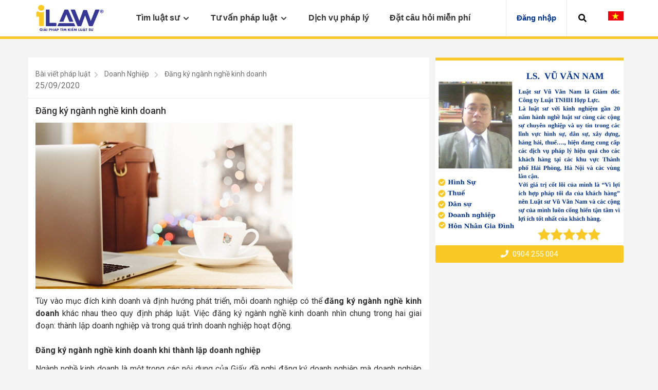

--- FILE ---
content_type: text/html; charset=utf-8
request_url: https://i-law.vn/huong-dan-phap-ly/dang-ky-nganh-nghe-kinh-doanh-66710
body_size: 127478
content:
<!DOCTYPE html>
<html class="no-js proxima-not-loaded circular-not-loaded flexbox" lang="vi">

<head>
    <meta charset="utf-8">
    <title>Đăng ký ngành nghề kinh doanh</title>
    <meta name="robots" content="index,follow">
    <meta name="viewport" content="width=device-width, initial-scale=1">
    <meta http-equiv="X-UA-Compatible" content="IE=Edge,chrome=1">
    <meta name="context_keys" content="navigation_specialty_id">
    <meta name="navigation_specialty_id" content="null">

    <meta name="geo.region" content="VN" />
    <meta name="geo.placename" content="Th&agrave;nh phố Hồ Ch&iacute; Minh" />
    <meta name="geo.position" content="10.781817;106.700637" />
    <meta name="ICBM" content="10.781817, 106.700637" />


    <meta name="title" content="Đăng ký ngành nghề kinh doanh" />
    <meta name="description" content="Doanh nghiệp có quyền tự do lựa chọn các ngành nghề kinh doanh, trừ các ngành nghề mà pháp luật cấm. Đây là bước đột phá về tư duy quản lý của nhà nước so với trước đây. Sau khi đã lựa chọn thì doanh nghiệp cần đăng ký ngành nghề kinh doanh đó với cơ quan quản lý. Sau đây, hãy cùng iLAW tìm hiểu chi tiết về thủ tục này." />
    <meta name="keywords" content="luật sư giỏi,dịch vụ pháp lý,tư vấn luật miễn phí,tìm luật sư" />
    <meta http-equiv="content-language" content="vi,en" />
    <link rel="alternate" href="https://i-law.vn/tuvanphapluat/detailusefulinformation?name=dang-ky-nganh-nghe-kinh-doanh&amp;article_id=66710" hreflang="vi-vn" />
    <link rel="icon" href="/favicon.ico">
    <meta name="author" content="Đăng ký ngành nghề kinh doanh" />
    <meta property="og:site_name" content="Đăng ký ngành nghề kinh doanh">
    <meta property="og:title" content="Đăng ký ngành nghề kinh doanh">
    <meta property="og:description" content="Doanh nghiệp có quyền tự do lựa chọn các ngành nghề kinh doanh, trừ các ngành nghề mà pháp luật cấm. Đây là bước đột phá về tư duy quản lý của nhà nước so với trước đây. Sau khi đã lựa chọn thì doanh nghiệp cần đăng ký ngành nghề kinh doanh đó với cơ quan quản lý. Sau đây, hãy cùng iLAW tìm hiểu chi tiết về thủ tục này.">
    <meta property="og:type" content="Cổng thông tin tìm kiếm luật sư">
    <meta property="og:image" content="https://i-law.vn/uploads/articles/66710/dang_ky_nganh_nghe_kinh_doanh_1.jpg">
    <link rel="canonical" href="https://i-law.vn/huong-dan-phap-ly/dang-ky-nganh-nghe-kinh-doanh-66710">
    <script src='https://www.google.com/recaptcha/api.js'></script>
     <!-- Google Tag Manager -->
    <script>
        (function (w, d, s, l, i) {
            w[l] = w[l] || []; w[l].push({
                'gtm.start':
                    new Date().getTime(), event: 'gtm.js'
            }); var f = d.getElementsByTagName(s)[0],
                j = d.createElement(s), dl = l != 'dataLayer' ? '&l=' + l : ''; j.async = true; j.src =
                    'https://www.googletagmanager.com/gtm.js?id=' + i + dl; f.parentNode.insertBefore(j, f);
        })(window, document, 'script', 'dataLayer', 'GTM-PDJX28G');</script>
    <!-- End Google Tag Manager -->
    <script>
        (function (h, e, a, t, m, p) {
            m = e.createElement(a); m.async = !0; m.src = t;
            p = e.getElementsByTagName(a)[0]; p.parentNode.insertBefore(m, p);
        })(window, document, 'script', 'https://u.heatmap.it/log.js');
    </script>
    <meta name="revisit-after" content="1 days" />
    <meta name="robots" content="index,follow" />
    <meta name="apple-mobile-web-app-capable" content="yes" />


    <meta http-equiv="Cache-control" content="public">

    <link href="https://fonts.googleapis.com/css?family=Roboto:100,300,400,500,700,900" rel="stylesheet">

    <link rel="apple-touch-icon" href="/favicon.ico">
    <link rel="stylesheet" media="all" href="/theme/ILaw/assets/ilaw_responsive/application.css" />
    <link rel="stylesheet" media="all" href="/theme/ILaw/assets/ilaw_responsive/views/homepage/homepage.css" />
    <link rel="stylesheet" media="all" href="/theme/ILaw/assets/ilaw_responsive/show.css">
    <link rel="stylesheet" href="/theme/ILaw/assets/ilaw_responsive/downgraded.css">

    <link rel="stylesheet" href="/theme/ILaw/packages/fancybox/jquery.fancybox.min.css">

    <link rel="stylesheet" href="/theme/ILaw/packages/jquery-ui-1.12.1/jquery-ui.min.css">
    <link rel="stylesheet" href="/theme/ILaw/assets/css/main.css">
    <link rel="stylesheet" href="/theme/ILaw/assets/css/edit.css">
    <link type="text/css" rel="stylesheet" href="/css/all.min.css" />

    <script type="text/javascript" src="/theme/ILaw/packages/moment.min.js"></script>
    <script src="/js/jquery-1.10.2.min.js"></script>
    <link href="/css/select2.min.css" rel="stylesheet" />
    <script src="/js/select2.min.js"></script>
    <script src="/js/jquery-migrate-1.2.1.min.js"></script>
    <script src="/js/jquery-ui.js"></script>
    <script src="/vendors/jquery-validate/jquery.validate.min.js"></script>

    <script type="text/javascript" src="/vendors/jquery-toastr/toastr.js"></script>
    <script type="text/javascript" src="/vendors/jquery-toastr/toastr.min.js"></script>

    <link type="text/css" rel="stylesheet" href="/vendors/jquery-toastr/toastr.css" />
    <link type="text/css" rel="stylesheet" href="/vendors/jquery-toastr/toastr.min.css" />

    <script src="https://www.google.com/recaptcha/api.js?hl=vi" async defer></script>

</head>
<body data-env="production" class="topbar_offcanvas">
    <!-- Google Tag Manager (noscript) -->
    <noscript>
        <iframe src="https://www.googletagmanager.com/ns.html?id=GTM-PDJX28G"
                height="0" width="0" style="display:none;visibility:hidden"></iframe>
    </noscript>
    <!-- End Google Tag Manager (noscript) -->
    <div class="off-canvas-container">
        <div class="off-canvas-wrapper sticky-footer-container">
            <div class="sticky-footer-expander">
                <header role="banner" class="header" data-reactroot="">
                    <div class="topbar_root">
                        <div class="topbar_container">
                            <a id="topbar-menu-toggle" class="topbar_toggle">
                                <span aria-hidden="true" class="icon fas fa-bars js-user-notifications-count"></span>
                            </a>
                            <div class="topbar_logo">
                                <a href="/">
                                    <img src="/uploads/files/Setting_img_15629152506416.png" alt="iLAW" style="max-height: 55px;">
                                </a>
                            </div>
                            <div id="topbar-children" class="topbar_children collapse" aria-expanded="false">
                                <div class="topbar_logo">
                                    <a href="/">
                                        <img src="/uploads/files/Setting_img_15629152506416.png" alt="iLAW" style="max-height: 55px;">
                                    </a>
                                    <div style="margin-top:10px;float: right;">

                                    </div>
                                    <div style="margin-top:10px;float: right;">

                                        <div style="white-space: nowrap;margin-left: 20px;float: right">
                                            <a href="/Home/SetLanguage?returnUrl=~%2F&amp;culture=vi"><img src="/theme/ILaw/vi.png" width="30px"></a>
                                        </div>
                                    </div>

                                </div>
                                <nav role="navigation" class="dropdownmenu_container">
                                    <ul class="dropdownmenu_children">
                                        <li>
                                            <div class="menutitle_container menutitle_hasChildren menutitle_primary">
                                                <div class="menutitle_label">
                                                    <span class="menutitle_labelArea">
                                                        <span class="my_text" id="tkls">Tìm luật sư</span>
                                                        <svg class="menutitle_arrow" id="tim-kiem-ls" xmlns="http://www.w3.org/2000/svg" width="10.5" height="12" viewBox="0 0 448 512">
                                                            <path fill="currentColor" d="M207.029 381.476L12.686 187.132c-9.373-9.373-9.373-24.569 0-33.941l22.667-22.667c9.357-9.357 24.522-9.375 33.901-.04L224 284.505l154.745-154.021c9.379-9.335 24.544-9.317 33.901.04l22.667 22.667c9.373 9.373 9.373 24.569 0 33.941L240.971 381.476c-9.373 9.372-24.569 9.372-33.942 0z"></path>
                                                        </svg>
                                                    </span>
                                                </div>
                                                <ul id="nav-section-primary" class="menutitle_children"></ul>
                                            </div>
                                        </li>
                                        <li>
                                            <div class="menutitle_container menutitle_hasChildren menutitle_secondary">
                                                <div class="menutitle_label">
                                                    <a class="menutitle_labelArea">
                                                        <span class="my_text">Tư vấn pháp luật</span>
                                                        <svg class="menutitle_arrow" xmlns="http://www.w3.org/2000/svg" width="10.5" height="12" viewBox="0 0 448 512">
                                                            <path fill="currentColor" d="M207.029 381.476L12.686 187.132c-9.373-9.373-9.373-24.569 0-33.941l22.667-22.667c9.357-9.357 24.522-9.375 33.901-.04L224 284.505l154.745-154.021c9.379-9.335 24.544-9.317 33.901.04l22.667 22.667c9.373 9.373 9.373 24.569 0 33.941L240.971 381.476c-9.373 9.372-24.569 9.372-33.942 0z"></path>
                                                        </svg>
                                                    </a>
                                                </div>
                                                <ul id="nav-section-secondary" class="menutitle_children">
                                                    <li>
                                                        <div class="menuitem_container menuitem_secondary">
                                                            <div class="menuitem_nav" role="button">
                                                                <div class="menuitem_label">Bài viết pháp luật</div>
                                                                <svg class="menuitem_arrow" xmlns="http://www.w3.org/2000/svg" width="10.5" height="12" viewBox="0 0 448 512">
                                                                    <path fill="currentColor" d="M207.029 381.476L12.686 187.132c-9.373-9.373-9.373-24.569 0-33.941l22.667-22.667c9.357-9.357 24.522-9.375 33.901-.04L224 284.505l154.745-154.021c9.379-9.335 24.544-9.317 33.901.04l22.667 22.667c9.373 9.373 9.373 24.569 0 33.941L240.971 381.476c-9.373 9.372-24.569 9.372-33.942 0z"></path>
                                                                </svg>
                                                            </div>
                                                            <div class="menuitem_component">
                                                                <div class="menuitem_componentBuffer">
                                                                    <div class="linklist_container linklist_qaTopics">
                                                                        <ul class="linklist_children" id="baiviet_menu"></ul>
                                                                    </div>
                                                                </div>
                                                            </div>
                                                        </div>
                                                    </li>
                                                    <li>
                                                        <div class="menuitem_container menuitem_secondary">
                                                            <div class="menuitem_nav" role="button">
                                                                <div class="menuitem_label">Câu hỏi pháp luật</div>
                                                                <svg class="menuitem_arrow" xmlns="http://www.w3.org/2000/svg" width="10.5" height="12" viewBox="0 0 448 512">
                                                                    <path fill="currentColor" d="M207.029 381.476L12.686 187.132c-9.373-9.373-9.373-24.569 0-33.941l22.667-22.667c9.357-9.357 24.522-9.375 33.901-.04L224 284.505l154.745-154.021c9.379-9.335 24.544-9.317 33.901.04l22.667 22.667c9.373 9.373 9.373 24.569 0 33.941L240.971 381.476c-9.373 9.372-24.569 9.372-33.942 0z"></path>
                                                                </svg>
                                                            </div>
                                                            <div class="menuitem_component">
                                                                <div class="menuitem_componentBuffer">
                                                                    <div class="linklist_container linklist_qaTopics">
                                                                        <ul class="linklist_children" id="cauhoi_menu"></ul>
                                                                    </div>
                                                                </div>
                                                            </div>
                                                        </div>
                                                    </li>
                                                    <li>
                                                        <div class="menuitem_container menuitem_secondary">
                                                            <div class="menuitem_nav" role="button">
                                                                <div class="menuitem_label">Biểu mẫu</div>
                                                                <svg class="menuitem_arrow" xmlns="http://www.w3.org/2000/svg" width="10.5" height="12" viewBox="0 0 448 512">
                                                                    <path fill="currentColor" d="M207.029 381.476L12.686 187.132c-9.373-9.373-9.373-24.569 0-33.941l22.667-22.667c9.357-9.357 24.522-9.375 33.901-.04L224 284.505l154.745-154.021c9.379-9.335 24.544-9.317 33.901.04l22.667 22.667c9.373 9.373 9.373 24.569 0 33.941L240.971 381.476c-9.373 9.372-24.569 9.372-33.942 0z"></path>
                                                                </svg>
                                                            </div>
                                                            <div class="menuitem_component">
                                                                <div class="menuitem_componentBuffer">
                                                                    <div class="linklist_container linklist_qaTopics">
                                                                        <ul class="linklist_children" id="bieumau_menu"></ul>
                                                                    </div>
                                                                </div>
                                                            </div>
                                                        </div>
                                                    </li>
                                                </ul>
                                            </div>
                                        </li>
                                        <li>
                                            <div class="menutitle_container menutitle_hasChildren menutitle_primary" onclick="location.href='/dich-vu-phap-ly';">
                                                <div class="menutitle_label">
                                                    <a href="/dich-vu-phap-ly" class="menutitle_labelArea">
                                                        <span class="my_text">Dịch vụ pháp lý</span>
                                                    </a>
                                                </div>
                                            </div>
                                        </li>
                                        <li>
                                            <div class="menutitle_container menutitle_hasChildren menutitle_primary" onclick="location.href='/dat-cau-hoi-mien-phi';">
                                                <div class="menutitle_label">
                                                    <a href="/dat-cau-hoi-mien-phi" class="menutitle_labelArea">
                                                        <span class="my_text">Đặt câu hỏi miễn phí</span>
                                                    </a>
                                                </div>
                                            </div>
                                        </li>
                                    </ul>
                                </nav>
                                        <nav role="navigation" class="dropdownmenu_container ">
                                            <ul class="dropdownmenu_children">
                                                <li>
                                                    <a class="buttontitle_buttontitle" href="/account/Index" style="color: #003594">
                                                        Đăng nhập
                                                    </a>
                                                </li>
                                            </ul>
                                        </nav>

                            </div>
                            <a class="topbar_backdrop" tabindex="-1" aria-hidden="true"></a>
                            <a id="topbar-search-toggle" class="topbar_search" role="button" aria-expanded="false" aria-controls="#topbar-search" aria-label="Open to search Q&amp;A, Lawyers and more" data-toggle="collapse" data-target="#topbar-search">
                                <i>
                                    <svg xmlns="http://www.w3.org/2000/svg" viewBox="0 0 512 512">
                                        <path d="M505 442.7L405.3 343c-4.5-4.5-10.6-7-17-7H372c27.6-35.3 44-79.7 44-128C416 93.1 322.9 0 208 0S0 93.1 0 208s93.1 208 208 208c48.3 0 92.7-16.4 128-44v16.3c0 6.4 2.5 12.5 7 17l99.7 99.7c9.4 9.4 24.6 9.4 33.9 0l28.3-28.3c9.4-9.4 9.4-24.6.1-34zM208 336c-70.7 0-128-57.2-128-128 0-70.7 57.2-128 128-128 70.7 0 128 57.2 128 128 0 70.7-57.2 128-128 128z"></path>
                                    </svg>
                                </i>
                            </a>
                            <a class="topbar_backdrop" tabindex="-1" aria-hidden="true"></a>
                            <div class="hidden-xs" style="white-space: nowrap;margin-left: 20px;margin-top:20px;">
                                <a href="/Home/SetLanguage?returnUrl=~%2F&amp;culture=vi">
                                    <img src="/theme/ILaw/vi.png" width="30px">
                                </a>
                            </div>
                        </div>
                    </div>
                    <div class="searchbar_searchbar collapse" id="topbar-search" aria-expanded="false">
                        <div>
                            <form class="searchbar_form_T" action="/search/all">
                                <input type="search" role="combobox" aria-autocomplete="list" name="query" aria-expanded="false" autocomplete="off" value="" placeholder="Search Q&amp;A, lawyers and more">
                                <button type="button" class="searchbar_icon">
                                    <i><svg xmlns="http://www.w3.org/2000/svg" viewBox="0 0 512 512"><path d="M505 442.7L405.3 343c-4.5-4.5-10.6-7-17-7H372c27.6-35.3 44-79.7 44-128C416 93.1 322.9 0 208 0S0 93.1 0 208s93.1 208 208 208c48.3 0 92.7-16.4 128-44v16.3c0 6.4 2.5 12.5 7 17l99.7 99.7c9.4 9.4 24.6 9.4 33.9 0l28.3-28.3c9.4-9.4 9.4-24.6.1-34zM208 336c-70.7 0-128-57.2-128-128 0-70.7 57.2-128 128-128 70.7 0 128 57.2 128 128 0 70.7-57.2 128-128 128z"></path></svg></i>
                                </button>
                                <button type="submit" title="Submit your search query" aria-label="Search" class="sr-only">
                                    <i>
                                        <svg xmlns="http://www.w3.org/2000/svg" viewBox="0 0 512 512">
                                            <path d="M505 442.7L405.3 343c-4.5-4.5-10.6-7-17-7H372c27.6-35.3 44-79.7 44-128C416 93.1 322.9 0 208 0S0 93.1 0 208s93.1 208 208 208c48.3 0 92.7-16.4 128-44v16.3c0 6.4 2.5 12.5 7 17l99.7 99.7c9.4 9.4 24.6 9.4 33.9 0l28.3-28.3c9.4-9.4 9.4-24.6.1-34zM208 336c-70.7 0-128-57.2-128-128 0-70.7 57.2-128 128-128 70.7 0 128 57.2 128 128 0 70.7-57.2 128-128 128z"></path>
                                        </svg>
                                    </i>
                                </button>
                            </form>
                        </div>
                    </div>
                </header>
                <span class="hidden context-info" data-search-query="" data-location-query=""></span>
                <style type="text/css">
                    .daca-banner {
                        padding: 13px 35px 18px 15px;
                        height: 50px
                    }
                </style>
                <div id="skip_to_content"></div>
                <div class="page-content">
                    <html>
<head>
    <meta name="viewport" content="width=device-width" />
    <title>Bài viết pháp luật</title>
</head>
<body>
    <style scoped="scoped">

        @media screen and (max-width: 650px) {
            .my-img {
                width: 100% !important;
                height: auto;
            }
        }

        @media only screen and (max-width: 650px) and (min-resolution: 192dpi), only screen and (max-width: 650px) and (min-resolution: 2dppx) {
            .my-img {
                width: 100% !important;
                height: auto;
            }
        }

        .note-video-clip {
            width: 100% !important;
        }

        .breadcrumb > li {
            padding-left: unset;
        }

        #qa-body-display img {
            width: 100%;
            max-width: 100% !important;
        }
    </style>
    <div class="u-spacer-1 hidden-xs" id="qa-header-spacer"></div>
    <div id="itemscope" class="container">
        <div class="row">
            <div class="col-sm-12 col-md-8">
                <div class="row card qa-lawyer-card gtm-context v-borderless" data-gtm-context="question card">
                    <div class="row" id="question-meta">
                        <div class="col-xs-12 text-muted small">
                            <div class="row" id="qa-type-header">
                                <div class="col-xs-12 page-title-breadcrumb option-demo" style="overflow:hidden;text-overflow:ellipsis;">
                                    <ol class="breadcrumb page-breadcrumb pull-left">
                                        <li>
                                            Bài viết pháp luật
                                        </li>
                                        <li>
                                            <a href="/tat-ca-huong-dan-phap-ly/doanh-nghiep">Doanh Nghi&#x1EC7;p</a>&nbsp;&nbsp;
                                        </li>
                                        <li class="hidden-xs active title" style="position:absolute;text-overflow:ellipsis;" title="&#x110;&#x103;ng k&#xFD; ng&#xE0;nh ngh&#x1EC1; kinh doanh">
                                            <span style="text-overflow: ellipsis;">&#x110;&#x103;ng k&#xFD; ng&#xE0;nh ngh&#x1EC1; kinh doanh</span>
                                        </li>
                                    </ol>
                                    <div class="clearfix"></div>
                                </div>
                            </div>
                            <div class="row" id="qa-location-display">
                                <div class="col-xs-12">
                                    25/09/2020
                                </div>
                            </div>
                        </div>

                    </div>
                    <hr class="u-vertical-margin-half qa-hr">
                    <div class="row" id="qa-subject-display">
                        <div class="col-xs-12">
                            <h1 itemprop="name" class="u-margin-top-0 v-chill-h1">&#x110;&#x103;ng k&#xFD; ng&#xE0;nh ngh&#x1EC1; kinh doanh</h1>
                        </div>
                    </div>

                    <div class="row" >
                        <div class="col-xs-12">
                            <div  class="is-truncated" data-truncate-lines="5" data-truncate-label="Less <span aria-hidden=&quot;true&quot; class=&quot;icon fas fa-angle-up&quot;></span>" aria-expanded="false" style="overflow-wrap: break-word;">
                                <img width="500" height="600" class="img-responsive" src="\uploads\articles\66710\dang_ky_nganh_nghe_kinh_doanh_1.jpg" alt="&#x110;&#x103;ng k&#xFD; ng&#xE0;nh ngh&#x1EC1; kinh doanh">
                            </div>

                        </div>
                    </div>
                    <div class="row" id="qa-body-display">
                        <div class="col-xs-12">
                            <div id="question-body" class="is-truncated" data-truncate-lines="5" data-truncate-label="Less <span aria-hidden=&quot;true&quot; class=&quot;icon fas fa-angle-up&quot;></span>" aria-expanded="false" style="overflow-wrap: break-word;">
                                <p itemprop="text"></p><p style="text-align: justify; "><span style="font-size: 16px; font-family: Roboto;">Tùy vào mục đích kinh doanh và định hướng phát triển, mỗi doanh nghiệp có thể </span><b><span style="font-size: 16px; font-family: Roboto;">đăng ký ngành nghề kinh doanh </span></b><span style="font-size: 16px; font-family: Roboto;">khác nhau theo quy định pháp luật. Việc đăng ký ngành nghề kinh doanh nhìn chung trong hai giai đoạn: thành lập doanh nghiệp và trong quá trình doanh nghiệp hoạt động.</span></p><h3 style="text-align: justify; "><span style="font-size: 16px; font-family: Roboto;"><b>Đăng ký ngành nghề kinh doanh khi thành lập doanh nghiệp</b></span></h3><p style="text-align: justify; "><span style="font-size: 16px; font-family: Roboto;">Ngành nghề kinh doanh là một trong các nội dung của Giấy đề nghị đăng ký doanh nghiệp mà doanh nghiệp cần nộp để thực hiện thủ tục đăng ký doanh nghiệp. Hiện Hệ thống ngành kinh tế Việt Nam được ban hành kèm Quyết định số 27/2018/QĐ-TTg ngày 06/7/2018. Như vậy, khi đăng ký thành lập, doanh nghiệp cần lựa chọn ngành kinh tế cấp bốn trong Hệ thống ngành kinh tế của Việt Nam để ghi ngành, nghề kinh doanh trong Giấy đề nghị đăng ký doanh nghiệp.</span></p><p style="text-align: justify; "><span style="font-size: 16px; font-family: Roboto;">Theo Khoản 3 Điều 7 Nghị định 78/2015/NĐ-CP: “</span><i><span style="font-size: 16px; font-family: Roboto;">Đối với những ngành, nghề đầu tư kinh doanh có điều kiện được quy định tại các văn bản quy phạm pháp luật khác thì ngành, nghề kinh doanh được ghi theo ngành, nghề quy định tại các văn bản quy phạm pháp luật đó</span></i><span style="font-size: 16px; font-family: Roboto;">”. Doanh nghiệp được quyền kinh doanh ngành, nghề đầu tư kinh doanh có điều kiện kể từ khi có đủ điều kiện theo quy định của pháp luật và phải bảo đảm đáp ứng các điều kiện đó trong suốt quá trình hoạt động. Việc quản lý nhà nước đối với ngành, nghề đầu tư kinh doanh có điều kiện và kiểm tra việc chấp hành điều kiện kinh doanh của doanh nghiệp thuộc thẩm quyền của cơ quan chuyên ngành theo quy định của pháp luật chuyên ngành.</span></p><h3 style="text-align: justify; "><span style="font-size: 16px; font-family: Roboto;"><b>Đăng ký ngành nghề kinh doanh trong quá trình hoạt động</b></span></h3><p style="text-align: justify; "><span style="font-size: 16px; font-family: Roboto;">Trong quá trình hoạt động, nếu doanh nghiệp có nhu cầu mở rộng, thay đổi hoạt động kinh doanh sang các lĩnh vực khác thì phải thực hiện thủ tục bổ sung, thay đổi ngành nghề kinh doanh. Thay đổi ngành nghề kinh doanh là một trong các thủ tục thay đổi nội dung đăng ký doanh nghiệp theo Khoản 1 Điều 32 Luật Doanh nghiệp 2014.</span></p><p style="text-align: justify; "><span style="font-size: 16px; font-family: Roboto;">Thông báo bổ sung, thay đổi ngành nghề kinh doanh được thực hiện theo Điều 49 Nghị định 78/2015/NĐ-CP.</span></p><p style="text-align: justify; "><span style="font-size: 16px; font-family: Roboto;">Doanh nghiệp gửi hồ sơ đến Phòng Đăng ký kinh doanh nơi doanh nghiệp đã đăng ký trong vòng </span><b><span style="font-size: 16px; font-family: Roboto;">10 ngày làm việc</span></b><span style="font-size: 16px; font-family: Roboto;"> kể từ ngày có thay đổi theo Khoản 1 Điều 49 Nghị định 78/2015/NĐ-CP:</span></p><p style="text-align: justify; "><span style="font-size: 16px; font-family: Roboto;">“</span><i><span style="font-size: 16px; font-family: Roboto;">1. Trường hợp bổ sung, thay đổi ngành, nghề kinh doanh, doanh nghiệp gửi Thông báo đến Phòng Đăng ký kinh doanh nơi doanh nghiệp đã đăng ký. Nội dung Thông báo bao gồm:</span></i></p><p style="text-align: justify; "><i><span style="font-size: 16px; font-family: Roboto;">a) Tên, mã số doanh nghiệp, mã số thuế hoặc số Giấy chứng nhận đăng ký kinh doanh (trường hợp doanh nghiệp chưa có mã số doanh nghiệp, mã số thuế);</span></i></p><p style="text-align: justify; "><i><span style="font-size: 16px; font-family: Roboto;">b) Ngành, nghề đăng ký bổ sung hoặc thay đổi;</span></i></p><p style="text-align: justify; "><i><span style="font-size: 16px; font-family: Roboto;">c) Họ, tên, chữ ký của người đại diện theo pháp luật của doanh nghiệp,</span></i></p><p style="text-align: justify; "><i><span style="font-size: 16px; font-family: Roboto;">2. Quyết định và bản sao hợp lệ biên bản họp của Hội đồng thành viên đối với công ty trách nhiệm hữu hạn hai thành viên trở lên, của Đại hội đồng cổ đông đối với công ty cổ phần và của các thành viên hợp danh đối với công ty hợp danh; quyết định của chủ sở hữu công ty đối với công ty trách nhiệm hữu hạn một thành viên về việc bổ sung, thay đổi ngành, nghề kinh doanh. Quyết định, biên bản họp phải ghi rõ những nội dung được thay đổi trong Điều lệ công ty”</span></i></p><p style="text-align: justify; "><a href="https://i-law.vn/dich-vu-phap-ly/thanh-lap-doanh-nghiep" target="_blank"><img src="[data-uri]" data-filename="goi-dn copy.jpg" style="width: 67%;" class="my-img"></a><span style="font-size: 16px; font-family: Roboto;">Ngoài ra, trường hợp người thực hiện thủ tục là người đại diện theo ủy quyền thì cần nộp thêm giấy ủy quyền của người này.</span></p><p style="text-align: justify; "><span style="font-size: 16px; font-family: Roboto;">Khi nhận hồ sơ thông báo, Phòng Đăng ký kinh doanh trao Giấy biên nhận, kiểm tra tính hợp lệ của hồ sơ, bổ sung, thay đổi thông tin về ngành, nghề kinh doanh của doanh nghiệp trong Cơ sở dữ liệu quốc gia về đăng ký doanh nghiệp. Trường hợp doanh nghiệp có nhu cầu, Phòng Đăng ký kinh doanh cấp Giấy xác nhận về việc thay đổi nội dung đăng ký doanh nghiệp cho doanh nghiệp. Theo Khoản 1 Điều 28 Nghị định 78/2015/NĐ-CP:</span><i><span style="font-size: 16px; font-family: Roboto;"> “Phòng Đăng ký kinh doanh cấp Giấy chứng nhận đăng ký doanh nghiệp, Giấy xác nhận về việc thay đổi nội dung đăng ký doanh nghiệp trong thời hạn </span><b><span style="font-size: 16px; font-family: Roboto;">03 ngày làm việc</span></b><span style="font-size: 16px; font-family: Roboto;"> kể từ ngày nhận được hồ sơ hợp lệ</span></i><span style="font-size: 16px; font-family: Roboto;">.”</span></p><p style="text-align: justify; "><span style="font-size: 16px; font-family: Roboto;">Trường hợp hồ sơ thông báo bổ sung, thay đổi ngành, nghề kinh doanh không hợp lệ, Phòng Đăng ký kinh doanh thông báo doanh nghiệp sửa đổi, bổ sung hồ sơ trong thời hạn 03 ngày làm việc.</span></p><p style="text-align: justify; "><span style="font-size: 16px; font-family: Roboto;">Tóm lại, </span><b><span style="font-size: 16px; font-family: Roboto;">đăng ký ngành nghề kinh doanh</span></b><span style="font-size: 16px; font-family: Roboto;"> khi thành lập doanh nghiệp và bổ sung, thay đổi ngành nghề kinh doanh trong quá trình hoạt động theo các quy định hiện hành là rất đơn giản và nhanh chóng.</span></p><p style="text-align: justify; "><br></p><p style="text-align: justify; "><span style="font-size: 16px; font-family: Roboto;">Bạn vẫn còn thắc mắc, hay đang gặp rắc rối về giấy phép?&nbsp;</span><b><a href="https://i-law.vn/luat-su-doanh-nghiep/tat-ca-tinh-thanh/tat-ca-quan-huyen"><span style="font-size: 16px; font-family: Roboto;">Hơn 600 Luật sư chuyên về giấy phép, kinh doanh và doanh nghiệp trên iLAW</span></a><span style="font-size: 16px; font-family: Roboto;">&nbsp;</span></b><span style="font-size: 16px; font-family: Roboto;">đang sẵn sàng hỗ trợ bạn. Hãy chọn ngay một Luật sư gần bạn và liên hệ với Luật sư đó để được tư vấn</span><b><span style="font-size: 16px; font-family: Roboto;">&nbsp;</span><a href="https://i-law.vn/luat-su-doanh-nghiep/tat-ca-tinh-thanh/tat-ca-quan-huyen"><span style="font-size: 16px; font-family: Roboto;">miễn phí.</span></a></b></p><p style="text-align: justify; "><b><span style="font-size: 16px; font-family: Roboto;">TÊN LIÊN QUAN</span></b></p><p style="text-align: justify; "><a href="http://i-law.vn/dich-vu-phap-ly/thanh-lap-doanh-nghiep" target="_blank"><span style="font-size: 16px; font-family: Roboto;">Dịch vụ pháp lý trọn gói: THÀNH LẬP DOANH NGHIỆP</span></a><span data-sheets-value="{&quot;1&quot;:2,&quot;2&quot;:&quot;Thủ tục thành lập công ty&quot;}" data-sheets-userformat="{&quot;2&quot;:1313281,&quot;3&quot;:{&quot;1&quot;:0},&quot;12&quot;:0,&quot;14&quot;:[null,2,1136076],&quot;21&quot;:1,&quot;23&quot;:1}" data-sheets-hyperlink="https://i-law.vn/huong-dan-phap-ly/thu-tuc-thanh-lap-cong-ty-66684" style="text-align: start; text-decoration-line: underline; font-size: 16px; font-family: Arial; text-decoration-skip-ink: none; color: rgb(17, 85, 204);"><br></span></p><p style="text-align: justify; "><span data-sheets-value="{&quot;1&quot;:2,&quot;2&quot;:&quot;Thủ tục thành lập công ty&quot;}" data-sheets-userformat="{&quot;2&quot;:1313281,&quot;3&quot;:{&quot;1&quot;:0},&quot;12&quot;:0,&quot;14&quot;:[null,2,1136076],&quot;21&quot;:1,&quot;23&quot;:1}" data-sheets-hyperlink="https://i-law.vn/huong-dan-phap-ly/thu-tuc-thanh-lap-cong-ty-66684" style="text-align: start; text-decoration-line: underline; font-size: 16px; font-family: Roboto; color: rgb(17, 85, 204);"><a class="in-cell-link" href="https://i-law.vn/huong-dan-phap-ly/thu-tuc-thanh-lap-cong-ty-66684" target="_blank">Thủ tục thành lập công ty</a></span></p><p style="text-align: justify; "><span data-sheets-value="{&quot;1&quot;:2,&quot;2&quot;:&quot;Thủ tục thành lập công ty&quot;}" data-sheets-userformat="{&quot;2&quot;:1313281,&quot;3&quot;:{&quot;1&quot;:0},&quot;12&quot;:0,&quot;14&quot;:[null,2,1136076],&quot;21&quot;:1,&quot;23&quot;:1}" data-sheets-hyperlink="https://i-law.vn/huong-dan-phap-ly/thu-tuc-thanh-lap-cong-ty-66684" style="text-align: start; text-decoration-line: underline; font-size: 10pt; font-family: Arial; text-decoration-skip-ink: none; color: rgb(17, 85, 204);"><span data-sheets-value="{&quot;1&quot;:2,&quot;2&quot;:&quot;Thủ tục thành lập công ty trách nhiệm hữu hạn một thành viên&quot;}" data-sheets-userformat="{&quot;2&quot;:1313281,&quot;3&quot;:{&quot;1&quot;:0},&quot;12&quot;:0,&quot;14&quot;:[null,2,1136076],&quot;21&quot;:1,&quot;23&quot;:1}" data-sheets-hyperlink="https://i-law.vn/huong-dan-phap-ly/thu-tuc-thanh-lap-cong-ty-trach-nhiem-huu-han-mot-thanh-vien-66686" style="font-size: 16px; font-family: Roboto;"><a class="in-cell-link" href="https://i-law.vn/huong-dan-phap-ly/thu-tuc-thanh-lap-cong-ty-trach-nhiem-huu-han-mot-thanh-vien-66686" target="_blank">Thủ tục thành lập công ty trách nhiệm hữu hạn một thành viên</a></span></span></p><p style="text-align: justify; "><span data-sheets-value="{&quot;1&quot;:2,&quot;2&quot;:&quot;Thủ tục thành lập công ty&quot;}" data-sheets-userformat="{&quot;2&quot;:1313281,&quot;3&quot;:{&quot;1&quot;:0},&quot;12&quot;:0,&quot;14&quot;:[null,2,1136076],&quot;21&quot;:1,&quot;23&quot;:1}" data-sheets-hyperlink="https://i-law.vn/huong-dan-phap-ly/thu-tuc-thanh-lap-cong-ty-66684" style="text-align: start; text-decoration-line: underline; font-size: 10pt; font-family: Arial; text-decoration-skip-ink: none; color: rgb(17, 85, 204);"><span data-sheets-value="{&quot;1&quot;:2,&quot;2&quot;:&quot;Thủ tục thành lập công ty trách nhiệm hữu hạn một thành viên&quot;}" data-sheets-userformat="{&quot;2&quot;:1313281,&quot;3&quot;:{&quot;1&quot;:0},&quot;12&quot;:0,&quot;14&quot;:[null,2,1136076],&quot;21&quot;:1,&quot;23&quot;:1}" data-sheets-hyperlink="https://i-law.vn/huong-dan-phap-ly/thu-tuc-thanh-lap-cong-ty-trach-nhiem-huu-han-mot-thanh-vien-66686" style="font-size: 10pt; text-decoration-skip-ink: none;"><span data-sheets-value="{&quot;1&quot;:2,&quot;2&quot;:&quot;Thủ tục thành lập doanh nghiệp mới&quot;}" data-sheets-userformat="{&quot;2&quot;:1313281,&quot;3&quot;:{&quot;1&quot;:0},&quot;12&quot;:0,&quot;14&quot;:[null,2,1136076],&quot;21&quot;:1,&quot;23&quot;:1}" data-sheets-hyperlink="https://i-law.vn/huong-dan-phap-ly/thu-tuc-thanh-lap-doanh-nghiep-moi-66689" style="font-size: 16px; font-family: Roboto;"><a class="in-cell-link" href="https://i-law.vn/huong-dan-phap-ly/thu-tuc-thanh-lap-doanh-nghiep-moi-66689" target="_blank">Thủ tục thành lập doanh nghiệp mới</a></span></span></span><br></p>
                            </div>

                        </div>
                    </div>

                    <div class="row" id="qa-browse-ask-cross">
                        <hr>
                        <div class="col-sm-8 col-sm-offset-2">
                            <div class="row">
                                <div class="col-sm-6 u-margin-bottom-half">
                                </div>
                                <div class="col-sm-6 u-margin-bottom-half">
                                </div>
                                <div class="col-xs-12 u-spacer-half hidden-lg hidden-md"></div>
                                <div class="clearfix u-spacer-half"></div>
                            </div>

                        </div>

                    </div>
                </div>
                <div class="row" id="topwideslad"><div class="col-xs-12"></div></div>

            </div>
            <div class="col-xs-12 col-md-4">
                    <a class="hidden-sm hidden-xs" target="_blank" href="/luat-su/vu-van-nam-830">
                        <img alt="" class="img-responsive" src="\Uploads\users\830\ls nam.jpg">
                    </a>
                    <a class="hidden-sm hidden-xs btn btn-gold btn-block v-js-phone-click" href="tel:0904255004">
                        <span class="hidden-xs hidden-sm">
                            <i class="fa fa-phone" aria-hidden="true">&nbsp;</i>&nbsp;<span class="my-phone-1">0904255004</span>
                        </span>
                    </a>
                <div class="u-margin-bottom-half"></div>
            </div>
    <div class="col-xs-12">
        <!-- quang cao -->
        <style type="text/css">
            .v-row-flex {
                display: flex;
                flex-direction: row;
                align-items: stretch;
                align-content: flex-start;
                justify-content: center;
                margin-left: -15px;
                margin-right: -15px;
                flex-wrap: wrap;
            }

                .v-row-flex > div[class*='col-'] {
                    display: flex;
                    flex-direction: column;
                    flex-wrap: nowrap;
                    align-items: stretch;
                    align-content: flex-start;
                    flex: 0 0 auto;
                }

            .v-card-flex {
                display: flex;
                flex-direction: column;
                flex-wrap: nowrap;
                align-items: stretch;
                align-content: flex-start;
                flex: 1 0 auto;
                width: 100%;
                max-width: 100%;
            }

            .v-card-flex-expand {
                display: flex;
                flex-direction: column;
                flex-wrap: nowrap;
                flex: 99 0 auto;
                width: 100%;
                max-width: 100%;
            }
        </style>
        <div class="row v-row-flex">
                    <div class="js-zws gtm-attorney col-xs-12 col-sm-4">
                        <div class="card v-card-flex _sm">
                            <div class="row advertisement">
                                <div class="col-xs-3 remove-right-gutter">
                                    <div class="fixed-thumb-listing-item">
                                        <a href="/luat-su/nguyen-cao-tri-365">
                                            <img class="img-responsive" alt="Nguy&#x1EC5;n Cao Tr&#xED;" title="Nguy&#x1EC5;n Cao Tr&#xED;" src="\uploads\users\User_img_15066807775251.jpg">
                                        </a>
                                    </div>
                                </div>
                                <div class="col-xs-9 u-vertical-padding-0">
                                    <a rel="nofollow" href="/luat-su/nguyen-cao-tri-365">
                                        <strong class="u-font-size-base u-vertical-padding-0">Luật sư: Nguy&#x1EC5;n Cao Tr&#xED;</strong>
                                    </a>
                                    <div class="row small u-margin-bottom-half">
                                        <a class="block-link" href=""></a>
                                        <div class="col-xs-12">
                                            <!-- <a class="block-link" href="#"></a> -->
                                            <a class="block-link" href="#">
                                                <span class="label u-bg-light-gray u-bg-dark" style="padding: 2px 4px;">Ads</span>
                                            </a>
                                        </div>
                                    </div>
                                    <div class="row">
                                        <div class="col-xs-7 col-sm-12 remove-right-gutter">
                                            <p class="u-vertical-margin-0">
                                                <span class="u-text-color-yellow">
                                                        <span aria-hidden="true" class="icon fas fa-star"></span>
                                                        <span aria-hidden="true" class="icon fas fa-star"></span>
                                                        <span aria-hidden="true" class="icon fas fa-star"></span>
                                                        <span aria-hidden="true" class="icon fas fa-star"></span>
                                                        <span aria-hidden="true" class="icon fas fa-star"></span>
                                                </span>
                                                <span class="text-muted u-font-size-xs"><span class="text-muted u-font-size-xs">67 nhận xét</span></span>
                                            </p>
                                            <p class="u-font-size-xs ilaw-rating-modal-info">
                                                <span>Đánh giá của iLAW:&nbsp;</span>
                                                <strong>9.4</strong>
                                                &nbsp;
                                                <i class="fa fa-info-circle fa-w-16 icon u-text-color-blue u-font-size-small v-icon-spacing"></i>
                                            </p>
                                        </div>
                                        <div class="col-xs-5">
                                            <li class="visible-xs">
                                                <p><a data-ad-id="81565" class="btn btn-lg btn-outline btn-block js-v-avvo-profile-ad-call" href="#">Gọi</a></p>
                                            </li>
                                        </div>
                                    </div>
                                    <div class="row">
                                        <div class="col-xs-12">
                                            <div class="row">
                                                <div class="col-xs-12">
                                                    <p class="u-font-size-xs"></p>
                                                </div>
                                            </div>
                                        </div>
                                    </div>
                                </div>
                                <div class="col-xs-12">
                                    <div class="row">
                                        <div class="col-xs-12">

                                        </div>
                                    </div>
                                </div>
                                <div class="col-xs-12">
                                    <div class="row">
                                        <div class="col-xs-12">

                                        </div>
                                    </div>
                                </div>


                            </div>
                            <div class="v-card-flex-expand"></div>
                            <div class="row advertisement">
                                <div class="col-xs-12">
                                    <div class="row hidden-xs">
                                        <div class="col-xs-12 u-text-color-green text-center u-margin-bottom-half u-font-size-small">

                                        </div>
                                    </div>
                                    <div class="row hidden-xs">
                                        <div class="col-xs-12">
                                            <p><a class="btn btn-outline btn-block" href="tel:0909058983">0909058983</a></p>
                                        </div>
                                    </div>
                                </div>
                            </div>
                            <div class="row advertisement">
                                <div class="col-xs-12">
                                    <div class="row u-font-size-small text-center">
                                        <div class="col-xs-4">
                                            <a href="#">Nhắn tin</a>
                                        </div>
                                        <div class="col-xs-4">
                                            <a target="_blank" href="/luat-su/nguyen-cao-tri-365#payments">Mức phí</a>
                                        </div>
                                        <div class="col-xs-4">
                                            <a href="/luat-su/nguyen-cao-tri-365">Hồ sơ</a>
                                        </div>
                                    </div>
                                </div>
                            </div>
                        </div>
                    </div>
                    <div class="js-zws gtm-attorney col-xs-12 col-sm-4">
                        <div class="card v-card-flex _sm">
                            <div class="row advertisement">
                                <div class="col-xs-3 remove-right-gutter">
                                    <div class="fixed-thumb-listing-item">
                                        <a href="/luat-su/nguyen-quang-hao-1571">
                                            <img class="img-responsive" alt="Nguy&#x1EC5;n Quang H&#x1EA3;o" title="Nguy&#x1EC5;n Quang H&#x1EA3;o" src="\uploads\users\User_img_157139051353.jpg">
                                        </a>
                                    </div>
                                </div>
                                <div class="col-xs-9 u-vertical-padding-0">
                                    <a rel="nofollow" href="/luat-su/nguyen-quang-hao-1571">
                                        <strong class="u-font-size-base u-vertical-padding-0">Luật sư: Nguy&#x1EC5;n Quang H&#x1EA3;o</strong>
                                    </a>
                                    <div class="row small u-margin-bottom-half">
                                        <a class="block-link" href=""></a>
                                        <div class="col-xs-12">
                                            <!-- <a class="block-link" href="#"></a> -->
                                            <a class="block-link" href="#">
                                                <span class="label u-bg-light-gray u-bg-dark" style="padding: 2px 4px;">Ads</span>
                                            </a>
                                        </div>
                                    </div>
                                    <div class="row">
                                        <div class="col-xs-7 col-sm-12 remove-right-gutter">
                                            <p class="u-vertical-margin-0">
                                                <span class="u-text-color-yellow">
                                                        <span aria-hidden="true" class="icon fas fa-star"></span>
                                                        <span aria-hidden="true" class="icon fas fa-star"></span>
                                                        <span aria-hidden="true" class="icon fas fa-star"></span>
                                                        <span aria-hidden="true" class="icon fas fa-star"></span>
                                                        <span aria-hidden="true" class="icon fas fa-star"></span>
                                                </span>
                                                <span class="text-muted u-font-size-xs"><span class="text-muted u-font-size-xs">6 nhận xét</span></span>
                                            </p>
                                            <p class="u-font-size-xs ilaw-rating-modal-info">
                                                <span>Đánh giá của iLAW:&nbsp;</span>
                                                <strong>9.3</strong>
                                                &nbsp;
                                                <i class="fa fa-info-circle fa-w-16 icon u-text-color-blue u-font-size-small v-icon-spacing"></i>
                                            </p>
                                        </div>
                                        <div class="col-xs-5">
                                            <li class="visible-xs">
                                                <p><a data-ad-id="81565" class="btn btn-lg btn-outline btn-block js-v-avvo-profile-ad-call" href="#">Gọi</a></p>
                                            </li>
                                        </div>
                                    </div>
                                    <div class="row">
                                        <div class="col-xs-12">
                                            <div class="row">
                                                <div class="col-xs-12">
                                                    <p class="u-font-size-xs"></p>
                                                </div>
                                            </div>
                                        </div>
                                    </div>
                                </div>
                                <div class="col-xs-12">
                                    <div class="row">
                                        <div class="col-xs-12">

                                        </div>
                                    </div>
                                </div>
                                <div class="col-xs-12">
                                    <div class="row">
                                        <div class="col-xs-12">

                                        </div>
                                    </div>
                                </div>


                            </div>
                            <div class="v-card-flex-expand"></div>
                            <div class="row advertisement">
                                <div class="col-xs-12">
                                    <div class="row hidden-xs">
                                        <div class="col-xs-12 u-text-color-green text-center u-margin-bottom-half u-font-size-small">

                                        </div>
                                    </div>
                                    <div class="row hidden-xs">
                                        <div class="col-xs-12">
                                            <p><a class="btn btn-outline btn-block" href="tel:0912341585">0912341585</a></p>
                                        </div>
                                    </div>
                                </div>
                            </div>
                            <div class="row advertisement">
                                <div class="col-xs-12">
                                    <div class="row u-font-size-small text-center">
                                        <div class="col-xs-4">
                                            <a href="#">Nhắn tin</a>
                                        </div>
                                        <div class="col-xs-4">
                                            <a target="_blank" href="/luat-su/nguyen-quang-hao-1571#payments">Mức phí</a>
                                        </div>
                                        <div class="col-xs-4">
                                            <a href="/luat-su/nguyen-quang-hao-1571">Hồ sơ</a>
                                        </div>
                                    </div>
                                </div>
                            </div>
                        </div>
                    </div>
                    <div class="js-zws gtm-attorney col-xs-12 col-sm-4">
                        <div class="card v-card-flex _sm">
                            <div class="row advertisement">
                                <div class="col-xs-3 remove-right-gutter">
                                    <div class="fixed-thumb-listing-item">
                                        <a href="/luat-su/nguyen-thanh-huan-12329">
                                            <img class="img-responsive" alt="Nguy&#x1EC5;n Th&#xE0;nh Hu&#xE2;n" title="Nguy&#x1EC5;n Th&#xE0;nh Hu&#xE2;n" src="\uploads\users\User_img_12329_23062023202509.jpg">
                                        </a>
                                    </div>
                                </div>
                                <div class="col-xs-9 u-vertical-padding-0">
                                    <a rel="nofollow" href="/luat-su/nguyen-thanh-huan-12329">
                                        <strong class="u-font-size-base u-vertical-padding-0">Luật sư: Nguy&#x1EC5;n Th&#xE0;nh Hu&#xE2;n</strong>
                                    </a>
                                    <div class="row small u-margin-bottom-half">
                                        <a class="block-link" href=""></a>
                                        <div class="col-xs-12">
                                            <!-- <a class="block-link" href="#"></a> -->
                                            <a class="block-link" href="#">
                                                <span class="label u-bg-light-gray u-bg-dark" style="padding: 2px 4px;">Ads</span>
                                            </a>
                                        </div>
                                    </div>
                                    <div class="row">
                                        <div class="col-xs-7 col-sm-12 remove-right-gutter">
                                            <p class="u-vertical-margin-0">
                                                <span class="u-text-color-yellow">
                                                        <span aria-hidden="true" class="icon fas fa-star"></span>
                                                        <span aria-hidden="true" class="icon fas fa-star"></span>
                                                        <span aria-hidden="true" class="icon fas fa-star"></span>
                                                        <span aria-hidden="true" class="icon fas fa-star"></span>
                                                        <span aria-hidden="true" class="icon fas fa-star"></span>
                                                </span>
                                                <span class="text-muted u-font-size-xs"><span class="text-muted u-font-size-xs">725 nhận xét</span></span>
                                            </p>
                                            <p class="u-font-size-xs ilaw-rating-modal-info">
                                                <span>Đánh giá của iLAW:&nbsp;</span>
                                                <strong>9.7</strong>
                                                &nbsp;
                                                <i class="fa fa-info-circle fa-w-16 icon u-text-color-blue u-font-size-small v-icon-spacing"></i>
                                            </p>
                                        </div>
                                        <div class="col-xs-5">
                                            <li class="visible-xs">
                                                <p><a data-ad-id="81565" class="btn btn-lg btn-outline btn-block js-v-avvo-profile-ad-call" href="#">Gọi</a></p>
                                            </li>
                                        </div>
                                    </div>
                                    <div class="row">
                                        <div class="col-xs-12">
                                            <div class="row">
                                                <div class="col-xs-12">
                                                    <p class="u-font-size-xs"></p>
                                                </div>
                                            </div>
                                        </div>
                                    </div>
                                </div>
                                <div class="col-xs-12">
                                    <div class="row">
                                        <div class="col-xs-12">

                                        </div>
                                    </div>
                                </div>
                                <div class="col-xs-12">
                                    <div class="row">
                                        <div class="col-xs-12">

                                        </div>
                                    </div>
                                </div>


                            </div>
                            <div class="v-card-flex-expand"></div>
                            <div class="row advertisement">
                                <div class="col-xs-12">
                                    <div class="row hidden-xs">
                                        <div class="col-xs-12 u-text-color-green text-center u-margin-bottom-half u-font-size-small">

                                        </div>
                                    </div>
                                    <div class="row hidden-xs">
                                        <div class="col-xs-12">
                                            <p><a class="btn btn-outline btn-block" href="tel:0979800000">0979800000</a></p>
                                        </div>
                                    </div>
                                </div>
                            </div>
                            <div class="row advertisement">
                                <div class="col-xs-12">
                                    <div class="row u-font-size-small text-center">
                                        <div class="col-xs-4">
                                            <a href="#">Nhắn tin</a>
                                        </div>
                                        <div class="col-xs-4">
                                            <a target="_blank" href="/luat-su/nguyen-thanh-huan-12329#payments">Mức phí</a>
                                        </div>
                                        <div class="col-xs-4">
                                            <a href="/luat-su/nguyen-thanh-huan-12329">Hồ sơ</a>
                                        </div>
                                    </div>
                                </div>
                            </div>
                        </div>
                    </div>
        </div>

        <!-- het quang cao -->
    </div>        </div>
    </div>
    <input type="hidden" id="type_articles" value="THONGTINPHAPLUAT" />

<div class="container" id="qa-secondary-container">
    <div class="row u-margin-top-1" id="qa-related-questions-footer">
        <div class="col-xs-12 card accent-border-top">
            <h2 id="articleType"></h2>
            <div class="text-columns text-columns-narrow text-columns-max-2" data-moduletype="related_questions_free_text">
                <ol class="link-list gtm-subcontext" data-gtm-subcontext="related question" id="relativeArticle"></ol>
            </div>
        </div>
    </div>
            <div class="row u-margin-top-1">
                <div class="col-xs-12 card accent-border-top" id="qa-learn-more-section">
                    <h2>Lĩnh vực Doanh Nghi&#x1EC7;p</h2>
                    <div class="text-columns text-columns-narrowest text-columns-max-2" data-moduletype="related_topics">
                        <ol class="link-list">
                                        <li><a href="/tat-ca-huong-dan-phap-ly/dau-tu">&#x110;&#x1EA7;u t&#x1B0;</a></li>
                                        <li><a href="/tat-ca-huong-dan-phap-ly/dau-thau">&#x110;&#x1EA5;u th&#x1EA7;u</a></li>
                                        <li><a href="/tat-ca-huong-dan-phap-ly/giai-the-pha-san-doanh-nghiep">Gi&#x1EA3;i th&#x1EC3;, ph&#xE1; s&#x1EA3;n doanh nghi&#x1EC7;p</a></li>
                                        <li><a href="/tat-ca-huong-dan-phap-ly/hop-dong-kinh-te">H&#x1EE3;p &#x111;&#x1ED3;ng kinh t&#x1EBF;</a></li>
                                        <li><a href="/tat-ca-huong-dan-phap-ly/mua-ban-sap-nhap-doanh-nghiep">Mua b&#xE1;n, s&#xE1;p nh&#x1EAD;p doanh nghi&#x1EC7;p</a></li>
                                        <li><a href="/tat-ca-huong-dan-phap-ly/thanh-lap-doanh-nghiep">Th&#xE0;nh l&#x1EAD;p doanh nghi&#x1EC7;p</a></li>
                                        <li><a href="/tat-ca-huong-dan-phap-ly/xuat-nhap-khau">Xu&#x1EA5;t nh&#x1EAD;p kh&#x1EA9;u</a></li>
                        </ol>
                    </div>
                </div>
            </div>
    <div class="row">
        <div class="col-xs-12 remove-gutters">
            <div class="card accent-border-top">
                <div class="row">
                    <div class="col-xs-12 col-lg-10 col-lg-offset-1 text-center u-vertical-padding-1" data-moduletype="related_services">
                        <h3 class="h1">Không thể tìm thấy những gì bạn đang tìm kiếm?</h3>
                        <br>
                        <div class="row">
                            <div class="col-xs-12 col-sm-4 col-sm-offset-1">
                                <p class="text-muted">Gửi một câu hỏi miễn phí trên diễn đàn công cộng của chúng tôi. Đặt một câu hỏi</p>
                                <a class="btn btn-primary btn-block btn-lg" href="/dat-cau-hoi-mien-phi">Đặt câu hỏi</a>
                            </div>
                            <div class="col-xs-12 col-sm-2 u-font-size-large">
                                <p class="u-vertical-margin-1"><strong>- hoặc -</strong></p>
                            </div>
                            <div class="col-xs-12 col-sm-4">
                                <p class="text-muted">Tìm kiếm luật sư bằng cách đánh giá và xếp hạng..</p>
                                <a class="btn btn-primary btn-block btn-lg" href="/tim-kiem-luat-su">Tìm kiếm luật sư</a>
                            </div>
                        </div>
                    </div>
                </div>
            </div>
        </div>
    </div>

    <div class="u-vertical-padding-1">
        <div class="container">
            <div class="row v-seo-footer gtm-context" data-gtm-context="link farm">
                <div class="col-xs-12">
                    <h2 class="h1 text-center u-margin-bottom-1">Duyệt tìm Luật sư</h2>
                    <div class="u-tab-header">
                        <ul class="nav nav-tabs small" role="tablist">
                            <li class="text-center active gtm-subcontext" data-gtm-subcontext="by practice area" role="presentation"><a role="tab" data-toggle="tab" href="#practice-area" class="active">Theo lĩnh vực</a></li>
                            <li class="text-center gtm-subcontext" data-gtm-subcontext="by city" role="presentation"><a role="tab" data-toggle="tab" href="#city">Theo tỉnh thành</a></li>
                        </ul>
                    </div>
                </div>
                <div class="col-xs-12">
                    <div class="tab-content u-vertical-padding-2">
                        <div id="practice-area" class="tab-pane fade in active" role="tabpanel">
                            <div class="text-columns text-columns-max-4 text-columns-list-box">
                                <ul class="link-list-box large-icon" id="linhvuclienquan"></ul>

                            </div>
                        </div>
                        <div id="city" class="tab-pane fade" role="tabpanel">
                            <div class="text-columns text-columns-narrowest text-columns-max-5">
                                <ul class="link-list" id="tinhthanh"></ul>
                            </div>
                        </div>
                    </div>
                </div>
            </div>
        </div>
    </div>
    <div class="container" id="sem-zws">
        <div class="row">
            <div class="col-xs-12">
                <div class="js-ad-block-toggleable">
                    <div class="avvo-ads" data-ad-type="sponsored_listing_ad" data-ad-limit="3" data-ad-format="desktop" data-ad-variant="topic_inline" data-ad-track="true" data-ad-template="avvo_content_inline" data-display-responsive="0" data-no-results-ad-template="null" data-no-results-ad-type="null" data-no-results-limit="null" data-page-template-name="SEM-Network" data-ad-practice-area-id="21"></div>
                </div>
            </div>
        </div>
    </div>
</div>
<script>
        $(document).ready(function () {

            $.ajax({
                async: false,
                type: "get",
                url: "/TuVanPhapLuat/GetFooterMenu",
                success: function (result) {
                    $("#linhvuclienquan").empty();
                    $("#tinhthanh").empty();
                    var html1 = "";
                    var html2 = "";
                    $.each(result.LinhVucCha, function (i, item) {
                        if (item.alias != "tat-ca-linh-vuc") {
                            html1 += '<li><a href="/luat-su-' + item.alias + '/tat-ca-tinh-thanh/tat-ca-quan-huyen">' + item.title + '</a></li>';
                        }
                    });
                    $.each(result.TinhThanh, function (i, item) {
                        if (item.alias != "tat-ca-tinh-thanh") {
                            html2 += '<li><a href="/luat-su-tat-ca-linh-vuc/luat-su-' + item.alias + '/tat-ca-quan-huyen">' + item.name + '</a></li>'
                        }
                    });
                    $("#linhvuclienquan").append(html1);
                    $("#tinhthanh").append(html2);
                },
            });

            var ta = $("#type_articles").val();

            if (ta == "THONGTINPHAPLUAT") {
                $("#articleType").text('Các thông tin hữu ích khác');
                var array = [{"id":66052,"category_id":null,"author_id":0,"user_id":0,"image":null,"image_list":null,"view_count":0,"comment_count":0,"allow_comment":0,"order_row":0,"status":0,"home":0,"featured":0,"tag":null,"cms":0,"pdf":null,"word":null,"created":"0001-01-01T00:00:00","modified":"0001-01-01T00:00:00","IsDelete":false,"LastOperator":null,"RegisterDate":null,"LastDate":null,"PG_ID":null,"DataVersion":null,"alias":"nop-ho-so-quyet-toan-thue-trong-truong-hop-chuyen-doi-loai-hinh-doanh-nghiep","content":null,"description":null,"meta_description":null,"meta_keyword":null,"title":"N\u1ED9p h\u1ED3 s\u01A1 quy\u1EBFt to\u00E1n thu\u1EBF trong tr\u01B0\u1EDDng h\u1EE3p chuy\u1EC3n \u0111\u1ED5i lo\u1EA1i h\u00ECnh doanh nghi\u1EC7p","categories":null,"locale":null,"category_nameList":null,"language":null,"type_articles":null,"image_thumb_path":"","image_path":"\\uploads\\articles\\66052\\","no_image_path":"\\uploads\\images\\no_image.png","category_idList":null,"trans":null,"pdf_path":"\\uploads\\articles\\66052\\","word_path":"\\uploads\\articles\\66052\\","image_user":null,"alias_user":null},{"id":66509,"category_id":null,"author_id":0,"user_id":0,"image":null,"image_list":null,"view_count":0,"comment_count":0,"allow_comment":0,"order_row":0,"status":0,"home":0,"featured":0,"tag":null,"cms":0,"pdf":null,"word":null,"created":"0001-01-01T00:00:00","modified":"0001-01-01T00:00:00","IsDelete":false,"LastOperator":null,"RegisterDate":null,"LastDate":null,"PG_ID":null,"DataVersion":null,"alias":"hop-dong-gop-von","content":null,"description":null,"meta_description":null,"meta_keyword":null,"title":"H\u1EE3p \u0111\u1ED3ng g\u00F3p v\u1ED1n","categories":null,"locale":null,"category_nameList":null,"language":null,"type_articles":null,"image_thumb_path":"","image_path":"\\uploads\\articles\\66509\\","no_image_path":"\\uploads\\images\\no_image.png","category_idList":null,"trans":null,"pdf_path":"\\uploads\\articles\\66509\\","word_path":"\\uploads\\articles\\66509\\","image_user":null,"alias_user":null},{"id":66692,"category_id":null,"author_id":0,"user_id":0,"image":null,"image_list":null,"view_count":0,"comment_count":0,"allow_comment":0,"order_row":0,"status":0,"home":0,"featured":0,"tag":null,"cms":0,"pdf":null,"word":null,"created":"0001-01-01T00:00:00","modified":"0001-01-01T00:00:00","IsDelete":false,"LastOperator":null,"RegisterDate":null,"LastDate":null,"PG_ID":null,"DataVersion":null,"alias":"thu-tuc-thanh-lap-chi-nhanh-cong-ty-trach-nhiem-huu-han","content":null,"description":null,"meta_description":null,"meta_keyword":null,"title":"Th\u1EE7 t\u1EE5c th\u00E0nh l\u1EADp chi nh\u00E1nh c\u00F4ng ty tr\u00E1ch nhi\u1EC7m h\u1EEFu h\u1EA1n ","categories":null,"locale":null,"category_nameList":null,"language":null,"type_articles":null,"image_thumb_path":"","image_path":"\\uploads\\articles\\66692\\","no_image_path":"\\uploads\\images\\no_image.png","category_idList":null,"trans":null,"pdf_path":"\\uploads\\articles\\66692\\","word_path":"\\uploads\\articles\\66692\\","image_user":null,"alias_user":null},{"id":66724,"category_id":null,"author_id":0,"user_id":0,"image":null,"image_list":null,"view_count":0,"comment_count":0,"allow_comment":0,"order_row":0,"status":0,"home":0,"featured":0,"tag":null,"cms":0,"pdf":null,"word":null,"created":"0001-01-01T00:00:00","modified":"0001-01-01T00:00:00","IsDelete":false,"LastOperator":null,"RegisterDate":null,"LastDate":null,"PG_ID":null,"DataVersion":null,"alias":"giay-phep-kinh-doanh-my-pham","content":null,"description":null,"meta_description":null,"meta_keyword":null,"title":"Gi\u1EA5y ph\u00E9p kinh doanh m\u1EF9 ph\u1EA9m","categories":null,"locale":null,"category_nameList":null,"language":null,"type_articles":null,"image_thumb_path":"","image_path":"\\uploads\\articles\\66724\\","no_image_path":"\\uploads\\images\\no_image.png","category_idList":null,"trans":null,"pdf_path":"\\uploads\\articles\\66724\\","word_path":"\\uploads\\articles\\66724\\","image_user":null,"alias_user":null},{"id":68097,"category_id":null,"author_id":0,"user_id":0,"image":null,"image_list":null,"view_count":0,"comment_count":0,"allow_comment":0,"order_row":0,"status":0,"home":0,"featured":0,"tag":null,"cms":0,"pdf":null,"word":null,"created":"0001-01-01T00:00:00","modified":"0001-01-01T00:00:00","IsDelete":false,"LastOperator":null,"RegisterDate":null,"LastDate":null,"PG_ID":null,"DataVersion":null,"alias":"lam-sao-de-chung-minh-dai-dich-covid-19-la-su-kien-bat-kha-khang-hay-la-hoan-canh-thay-doi-co-ban","content":null,"description":null,"meta_description":null,"meta_keyword":null,"title":"L\u00C0M SAO \u0110\u1EC2 CH\u1EE8NG MINH \u0110\u1EA0I D\u1ECACH COVID-19 L\u00C0 S\u1EF0 KI\u1EC6N B\u1EA4T KH\u1EA2 KH\u00C1NG HAY L\u00C0 HO\u00C0N C\u1EA2NH THAY \u0110\u1ED4I C\u01A0 B\u1EA2N ","categories":null,"locale":null,"category_nameList":null,"language":null,"type_articles":null,"image_thumb_path":"","image_path":"\\uploads\\articles\\68097\\","no_image_path":"\\uploads\\images\\no_image.png","category_idList":null,"trans":null,"pdf_path":"\\uploads\\articles\\68097\\","word_path":"\\uploads\\articles\\68097\\","image_user":null,"alias_user":null},{"id":68952,"category_id":null,"author_id":0,"user_id":0,"image":null,"image_list":null,"view_count":0,"comment_count":0,"allow_comment":0,"order_row":0,"status":0,"home":0,"featured":0,"tag":null,"cms":0,"pdf":null,"word":null,"created":"0001-01-01T00:00:00","modified":"0001-01-01T00:00:00","IsDelete":false,"LastOperator":null,"RegisterDate":null,"LastDate":null,"PG_ID":null,"DataVersion":null,"alias":"dang-ky-bo-sung-nganh-nghe-day-them-trong-giay-phep-ho-kinh-doanh","content":null,"description":null,"meta_description":null,"meta_keyword":null,"title":"\u0111\u0103ng k\u00FD b\u1ED5 sung ng\u00E0nh ngh\u1EC1 d\u1EA1y th\u00EAm trong gi\u1EA5y ph\u00E9p h\u1ED9 kinh doanh","categories":null,"locale":null,"category_nameList":null,"language":null,"type_articles":null,"image_thumb_path":"","image_path":"\\uploads\\articles\\68952\\","no_image_path":"\\uploads\\images\\no_image.png","category_idList":null,"trans":null,"pdf_path":"\\uploads\\articles\\68952\\","word_path":"\\uploads\\articles\\68952\\","image_user":null,"alias_user":null}];
                var html = "";
                for (var i = 0; i < array.length; i++) {
                    var item = array[i];
                    html += '<li>';
                    html += '    <a class="block-link" href="/huong-dan-phap-ly/'+item.alias+"-"+item.id+'">';
                    html += '        <div class="block-link-proxy">'+item.title+'</div>';
                    html += '    </a>';
                    html += '</li>';
                }
                $("#relativeArticle").append(html);
                $.ajax({
                async: false,
                type: "post",
                url: "/TuVanPhapLuat/RelativeCategoriesMenu?categoryID=132&type_articles="+ta,
                    success: function (result) {
                        $("#related_topics").empty();
                        var html1 = "";
                        $.each(result, function (i, item) {
                            if (item.trans != null) {
                                html1 += '<li><a href="/tat-ca-huong-dan-phap-ly/' + item.trans["alias__vi"].content + "-" + item.id + '">' + item.trans["title__vi"].content + '</a></li>';
                            } else {
                                html1 += '<li><a href="/tat-ca-huong-dan-phap-ly/' + item.alias + "-" + item.id + '">' + item.title + '</a></li>';
                            }
                            
                        });
                        $("#related_topics").append(html1);
                    },
                });
            };

            if (ta == "BIEUMAU") {
                $("#articleType").text('Các biễu mẫu khác');
                var array = null;
                var html = "";
                for (var i = 0; i < array.length; i++) {
                    var item = array[i];
                    html += '<li>';
                    html += '    <a class="block-link" href="/bieu-mau/'+item.alias+"-"+item.id+'">';
                    html += '        <div class="block-link-proxy">'+item.title+'</div>';
                    html += '    </a>';
                    html += '</li>';
                }
                $("#relativeArticle").append(html);
                $.ajax({
                async: false,
                type: "post",
                url: "/TuVanPhapLuat/RelativeCategoriesMenu?categoryID=132&type_articles="+ta,
                    success: function (result) {
                        $("#related_topics").empty();
                        var html1 = "";
                        $.each(result, function (i, item) {
                            if (item.trans != null) {
                                html1 += '<li><a href="/tat-ca-bieu-mau/' + item.trans["alias__vi"].content + "-" + item.id + '">' + item.trans["title__vi"].content + '</a></li>';
                            } else {
                                html1 += '<li><a href="/tat-ca-bieu-mau/' + item.alias + "-" + item.id + '">' + item.title + '</a></li>';

                            }
                            
                        });
                        $("#related_topics").append(html1);
                    },
                });
            };
        });
</script></body>
</html>

<script>
    $(document).ready(function () {
        //windowsize = $(window).width();
        //console.log(windowsize);
        //if (windowsize <= 650) {
        //    $(".my-img").width('100%');
        //}
        $(".my-phone-1").each(function (i, obj) {
            var tmp = $(this).text().replace(/^(\d{7})/, '$1  ');
            $(this).text(tmp.replace(/^(\d{4})/, '$1   '));
        });
    });
</script>
                </div>

                <div class="modal rating-modal" id="myModal" class="modal fade" role="dialog">
                    <div class="modal-dialog">
                        <div class="modal-content">
                            <div class="modal-body">
                                <button class="close" data-dismiss="modal" type="button">&times;</button><h3 class="modal-title u-margin-bottom-1"><p>Đánh giá (Rating) của iLAW </p></h3>
                                <h4 style="text-align: justify; ">1. Hệ thống Đánh giá (Rating) trên iLAW hoạt động như thế nào</h4><p style="text-align: justify;">iLAW đưa ra Đánh giá (Rating) dựa trên các thông tin do Luật sư cung cấp trong trang cá nhân của Luật sư và các thông tin mà iLAW thu thập được (ví dụ, các thông tin do Đoàn Luật sư, Liên đoàn Luật sư hoặc các Sở tư pháp công bố...). Thêm vào đó, thuật toán thông minh (Smart Agorithm) trên hệ thống iLAW cũng nhận diện và tự động cập nhật thường xuyên những thay đổi (tăng hoặc giảm) của Đánh giá (Rating).&nbsp;</p><p style="text-align: justify;"><b>2. Các yếu tố chính ảnh hưởng đến Đánh giá (Rating) của iLAW<br></b></p><p style="text-align: justify; "><b>Kinh nghiệm và bằng cấp</b></p><p style="text-align: justify;">Số năm kinh nghiệm hành nghề của Luật sư, học vấn, bằng cấp chuyên môn hoặc các bằng cấp trong các lĩnh vực liên quan mà Luật sư đạt được.</p><p style="text-align: justify;"><b>Thành tựu trong nghề nghiệp</b></p><p style="text-align: justify;">Các giải thưởng, vinh danh, bằng khen…của cá nhân Luật sư hoặc của văn phòng/công ty nơi Luật sư làm việc.</p><p style="text-align: justify;"><b>Danh tiếng và uy tín trong nghề</b></p><p style="text-align: justify;">Mức độ tích cực của các Nhận xét (reviews) và đánh giá sao (từ 1 sao đến 5 sao) chất lượng dịch vụ pháp lý từ khách hàng cũ và Đánh giá của luật sư đồng nghiệp đối với Luật sư.</p><p style="text-align: justify;"><b>Đóng góp cho nghề</b></p><p style="text-align: justify;">Luật sư có xuất bản các sách chuyên ngành pháp lý, các bài viết, chia sẻ quan điểm pháp lý trên các báo, tạp chí, các tham luận, trình bày tại các hội thảo chuyên ngành pháp lý...</p><p style="text-align: justify;"><b>Đóng góp cho cộng đồng</b></p><p style="text-align: justify;">Luật sư tích cực tham gia trả lời miễn phí các Câu hỏi của khách hàng, chia sẻ miễn phí các thông tin pháp lý hữu ích, các biểu mẫu, mẫu hợp đồng cho khách hàng trên iLAW.</p><h4 style="text-align: justify;">3. Các mức độ của Đánh giá (Rating) của iLAW</h4><p style="text-align: justify;">Kết quả Đánh giá (Rating) trên hệ thống iLAW được chia làm 04 mức độ tương ứng, phản ánh thông tin toàn diện về Luật sư và chất lượng cũng như uy tín của dịch vụ pháp lý mà Luật sư cung cấp:</p><p style="text-align: justify;">10 - 9.0: Xuất sắc&nbsp;</p><p style="text-align: justify;">8.9 - 8.0: Rất tốt&nbsp;</p><p style="text-align: justify;">7.9 - 7.0: Tốt&nbsp;</p><p style="text-align: justify;">6.9 - 6.0: Trung bình</p>
                            </div>
                        </div>
                    </div>
                </div>
            </div>
            <footer class="gtm-context" data-gtm-context="footer nav">
                <div class="footer footer-nav">
                    <div class="container text-center gtm-subcontext" data-gtm-subcontext="site nav">
                        <ul class="footer-nav-links ">
                            <li><a rel="nofollow" href="\ve-chung-toi">Về chúng tôi</a></li>
                            <li><a rel="nofollow" href="\dieu-khoan-va-dieu-kien-su-dung">Điều khoản sử dụng</a></li>
                                    <li><a rel="nofollow" href="\danh-cho-nguoi-dung">Dành cho người dùng</a></li>
                                    <li><a rel="nofollow" href="\danh-cho-luat-su">Dành cho Luật sư</a></li>

                            <li><a href="\chinh-sach-bao-mat-thong-tin">Chính sách bảo mật</a></li>
                                    <li><a rel="nofollow" href="\noi-quy-trang-nhan-xet-reviews">Nội quy trang Nhận xét</a></li>
                                    <li><a href="\danh-gia-cua-ilaw">Đánh giá của iLAW  </a></li>
                        </ul>
                    </div>
                </div>
                <div class="footer u-bg-black">
                    <div class="container">
                        <div class="row footer-align">
                            <div class="col-xs-12 col-sm-6 footer-align-left gtm-subcontext" data-gtm-subcontext="social">
                                <div class="box-ft" style="color: #fff">
                                    <p>Công Ty Cổ Phần Giải Pháp Pháp Lý Thông Minh</p>
                                    <p>Tầng 6 và 7, Toà nhà Friendship, số 31, đường Lê Duẩn, Phường Sài Gòn, Thành phố Hồ Chí Minh, Việt Nam</p>
                                    <p>Điện thoại: (028) 7303 2868</p>
                                    <p>Email: cskh@i-law.vn</p>
                                            <p>GCNĐKKD số 0314107106 do Sở Kế hoạch và Đầu tư TPHCM cấp ngày 10/11/2016</p>

                                </div>
                                <a class="social-link social-link-facebook icon-facebook" href="https://www.facebook.com/ketnoivoiluatsu"><span class="icon fab fa-facebook-f"></span></a>
                                <a class="social-link social-link-twitter icon-twitter" href=""><span class="icon fab fa-twitter"></span></a>
                                <a class="social-link social-link-linkedin icon-linkedin" href=""><span class="icon fab fa-linkedin-in"></span></a>
                                <a class="social-link social-link-youtube icon-youtube" href="https://www.youtube.com/channel/UCgxV8P5f5Ff4XzeF_G2fwCQ"><span class="icon fab fa-youtube"></span></a>
                                <a class="social-link social-link-google-plus icon-googleplus" rel="publisher" href=""><span class="icon fab fa-google-plus-g"></span></a>
                            </div>
                            <div class="col-xs-12 col-sm-6 footer-align-left u-text-color-white">
                                <div class="ui-spacer-1 visible-xs"></div>

                                <div class="box-ft" style="color: #fff">
                                    <p>iLAW chỉ cung cấp thông tin và nền tảng công nghệ để bạn sử dụng thông tin đó. Chúng tôi không phải là công ty luật và không cung cấp dịch vụ pháp lý. Bạn nên tham vấn ý kiến Luật sư cho vấn đề pháp lý mà bạn đang cần giải quyết. Vui lòng tham khảo Điều khoản sử dụng và Chính sách bảo mật khi sử dụng website.</p>
                                </div>
                                <div class="box-ft" style="color: #fff">
                                    <p></p>
                                </div>
                                <small><a target="_blank" href="http://online.gov.vn/CustomWebsiteDisplay.aspx?DocId=31851"><img height="50px" src="/theme/ILaw/img/dathongbao.png"></a></small>
                                <small>© iLAW Inc. All Rights Reserved 2019</small>
                            </div>
                        </div>
                    </div>
                </div>
            </footer>
        </div>
    </div>
    <script src="/theme/ILaw/packages/jquery-pin/jquery.pin.js"></script>
    <script src="/theme/ILaw/packages/jquery-ui-1.12.1/jquery-ui.min.js"></script>
    <script src="/theme/ILaw/packages/isotope/isotope.min.js"></script>
    <script src="/theme/ILaw/packages/bootstrap-3.3.7/js/bootstrap.min.js"></script>
    <script src="/theme/ILaw/packages/slick-1.8.1/slick/slick.min.js"></script>
    <script src="/theme/ILaw/packages/fancybox/jquery.fancybox.min.js"></script>
    <script src="/js/ScrollMagic.min.js"></script>
    <script src="/js/debug.addIndicators.min.js"></script>
    <script src="/theme/ILaw/assets/js/main.js?v=0120063116"></script>
    <script src="/theme/ILaw/assets/js/jquery.tmpl.js"></script>
    <script type="text/javascript" src="/js/summernote.min.js"></script>
    <script>

        $('.off-canvas-wrapper').append('<a href="/theme/ILaw/#" role="button" class="off-canvas-exit"></a>')

    </script>
    <!-- Global site tag (gtag.js) - Google Analytics -->
    <script async src="https://www.googletagmanager.com/gtag/js?id=UA-153097363-1"></script>
    <script>
        window.dataLayer = window.dataLayer || [];
        function gtag() { dataLayer.push(arguments); }
        gtag('js', new Date());

        gtag('config', 'UA-153097363-1');
    </script>

    <script type="text/javascript">
        function _toastr(status, message, title) {
            toastr.options = {
                "closeButton": true,
                "debug": false,
                "newestOnTop": true,
                "progressBar": false,
                "positionClass": "toast-top-right",
                "preventDuplicates": false,
                "onclick": null,
                "showDuration": "300",
                "hideDuration": "1000",
                "timeOut": "5000",
                "extendedTimeOut": "1000",
                "showEasing": "swing",
                "hideEasing": "linear",
                "showMethod": "fadeIn",
                "hideMethod": "fadeOut"
            }
            if (status === 'success') {
                toastr.success(message, title);
            } else {
                toastr.error(message, title);
            }
        }
        jQuery(document).ready(function () {
            $.ajax({
                async: false,
                type: "get",
                url: "/MasterPage/MainCategoryMenu",
                success: function (result) {
                    var html = "";
                    var html_baiviet = "";
                    var html_cauhoi = "";
                    var html_bieumau = "";
                    $.each(result.FatherMenu, function (i, item) {
                        html_baiviet += '<li><a href="/tat-ca-huong-dan-phap-ly/' + item.alias + '">' + item.title + '</a></li>';
                        html_cauhoi += '<li><a href="/tat-ca-cau-hoi/' + item.alias + '">' + item.title + '</a></li>';
                        html_bieumau += '<li><a href="/bieu-mau/' + item.alias + '">' + item.title + '</a></li>';
                        html += '<li>';
                        html += '    <div class="menuitem_container menuitem_primary">';
                        html += '        <div class="menuitem_nav" role="button">';
                        html += '            <div class="menuitem_label"><a href="/luat-su-' + item.alias + '/tat-ca-tinh-thanh/tat-ca-quan-huyen">' + item.title + '</a></div>';
                        html += '            <svg class="menuitem_arrow" xmlns="http://www.w3.org/2000/svg" width="10.5" height="12" viewBox="0 0 448 512">';
                        html += '                <path fill="currentColor" d="M207.029 381.476L12.686 187.132c-9.373-9.373-9.373-24.569 0-33.941l22.667-22.667c9.357-9.357 24.522-9.375 33.901-.04L224 284.505l154.745-154.021c9.379-9.335 24.544-9.317 33.901.04l22.667 22.667c9.373 9.373 9.373 24.569 0 33.941L240.971 381.476c-9.373 9.372-24.569 9.372-33.942 0z"></path>';
                        html += '            </svg>';
                        html += '        </div>';
                        html += '        <div class="menuitem_component">';
                        html += '            <div class="menuitem_componentBuffer">';
                        html += '                <div class="linklist_container linklist_states">';
                        html += '                    <ul class="linklist_children">';
                        $.each(result.ChildMenu, function (i, item2) {
                            if (item2.parent_id == item.id) {
                                html += '<li><a href="/luat-su-' + item2.alias + '/tat-ca-tinh-thanh/tat-ca-quan-huyen">' + item2.title + '</a></li>';
                            }
                        });
                        html += '                    </ul>';
                        html += '                </div>';
                        html += '            </div>';
                        html += '        </div>';
                        html += '    </div>';
                        html += '</li>';
                    });
                    $("#baiviet_menu").append(html_baiviet);
                    $("#cauhoi_menu").append(html_cauhoi);
                    $("#bieumau_menu").append(html_bieumau);
                    $("#nav-section-primary").append(html);
                },
            });
            $("#tim-kiem-ls").click(function (e) {
                if ($(this).parent().parent().parent().hasClass('menutitle_active')) {
                    $(this).parent().parent().parent().removeClass('menutitle_active');
                } else {
                    $(this).parent().parent().parent().addClass('menutitle_active');
                }
                $('#nav-section-primary').collapse('toggle');
            });
            $("#tkls").click(function (e) {
                window.location.href = "/tim-kiem-luat-su"
            });
        });

                        //$(window).on('load', function (event) {
                        //    $('#ajax_loader').delay().fadeOut('fast');
                        //});
    </script>
</body>

</html>